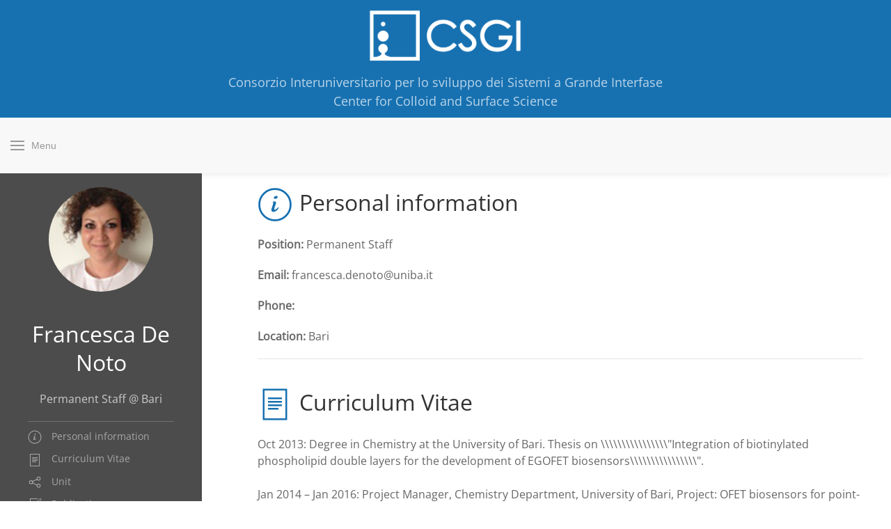

--- FILE ---
content_type: text/html; charset=UTF-8
request_url: https://www.csgi.unifi.it/person.php?p=312
body_size: 16622
content:
<!DOCTYPE html>
<html lang="it">
<head>
	<!-- Start cookieyes banner --> 
	<script id="cookieyes" type="text/javascript" src="https://cdn-cookieyes.com/client_data/76854515124da53e98605bf3/script.js"></script>
	<!-- End cookieyes banner -->
	<meta charset="utf-8">
	<meta name="description" content="CSGI - Consorzio Interuniversitario per lo sviluppo dei Sistemi a Grande Interfase">
	<meta name="author" content="Fabio Nicoli">
	<meta name="viewport" content="width=device-width, initial-scale=1">
	<title>CSGI - Center for Colloid and Surface Science</title>
	<link rel="stylesheet" href="/css/uikit.min.css" />
<link rel="stylesheet" href="/css/csgi.css" />
	<!--<link href="https://fonts.googleapis.com/css?family=Open+Sans:400,400i,700,700i" rel="stylesheet">-->	<script src="/js/jquery.js"></script>
<script src="/js/uikit.min.js"></script>
<script src="/js/uikit-icons.min.js"></script>
</head>
<body>
<div class="uk-box-shadow-small uk-grid-collapse " uk-grid>
	<div class="uk-width-1-1 colored_background">
		<div class="uk-grid-collapse" uk-grid>
			<div class="uk-width-1-1 uk-text-center">
				<a  href="/index.php"><img src="/img/csgi_inline_bianco.png" width="243" height="85" alt=""/></a>
			</div>
			<div class="uk-width-1-1 uk-light header_text uk-text-center uk-margin-small-bottom uk-visible@m">
				Consorzio Interuniversitario per lo sviluppo dei Sistemi a Grande Interfase<br/>
				Center for Colloid and Surface Science
			</div>
		</div>
	</div>
</div>
<div class="uk-box-shadow-small uk-grid-collapse" style=" z-index:999;" uk-grid uk-sticky="animation: uk-animation-slide-top">
	<div class="uk-width-1-1 white_back uk-align-center" style="height:50px;">
		<nav class="uk-navbar-container fn-visiblecsgi" uk-navbar="offset: 10">
			<a class="uk-navbar-item uk-logo" href="/index.php">
				<img id="logo_piccolo" class="uk-hidden uk-align-center uk-margin-remove-bottom uk-responsive-height uk-animation-fade" src="/img/logo2.png" alt="logo" style="max-width: 180px;" />
			</a>
			<div class="uk-navbar-center">
				<ul class="uk-navbar-nav">
				<li class=" "><a href="/index.php">Home</a></li>
<li class="fn-visiblecsgi ">
	<a href="#">About</a>
	<div class="uk-navbar-dropdown">
		<ul class="uk-nav uk-navbar-dropdown-nav">
			<li class=""><a href="/at_a_glance.php">At a glance</a></li>
			<li class=""><a href="/units.php">Units</a></li>
			<li class=" uk-active "><a href="/people.php">People</a></li>
			<li class=""><a href="/instrumentation.php">Instruments</a></li>
			<li class=""><a href="/gender_equality_plan.php">Gender Equality Plan</a></li>
		</ul>
	</div>
</li>
<li class="fn-visiblecsgi ">
	<a href="#">Activities</a>
	<div class="uk-navbar-dropdown">
		<ul class="uk-nav uk-navbar-dropdown-nav">
			<li class=""><a href="/research.php">Research fields</a></li>
			<li class=""><a href="/education_training.php">Education & Training</a></li>
			<li class=""><a href="/innovation.php">Innovation</a></li>
			<li class=""><a href="/reports.php">Reports</a></li>
		</ul>
	</div>
</li>

<li class="uk-parent fn-hiddencsgi ">
	<a class="" href="#">About</a>
	<ul class="uk-nav-sub">
		<li class=""><a href="/at_a_glance.php">At a glance</a></li>
		<li class=""><a href="/units.php">Units</a></li>
		<li class=" uk-active "><a href="/people.php">People</a></li>
		<li class=""><a href="/instrumentation.php">Instruments</a></li>
		<li class=""><a href="/gender_equality_plan.php">Gender Equality Plan</a></li>
	</ul>
</li>

<li class="uk-parent fn-hiddencsgi ">
	<a class="" href="#">Activities</a>
	<ul class="uk-nav-sub">
		<li class=""><a href="/research.php">Research fields</a></li>
		<li class=""><a href="/education_training.php">Education & Training</a></li>
		<li class=""><a href="/innovation.php">Innovation</a></li>
		<li class=""><a href="/reports.php">Reports</a></li>
	</ul>
</li>



<li class=""><a href="/publications.php">Publications</a></li>

<li class=""><a href="/projects.php">Projects</a></li>

<li class=""><a href="/work_with_us.php"><span class="uk-text-nowrap">Work with us</span></a></li>

<li class=""><a href="/for_industries.php"><span class="uk-text-nowrap">For Industries</span></a></li>

<li class=""><a href="/news.php">News & Events</a></li>

<li class=""><a href="/trasparenza.php">Trasparenza</a></li>

<li><a href="#footer" uk-scroll>Contacts</a></li>

<li class=""><a href="/admin/login.php"><span uk-icon="lock"></span></a></li>

<li><a href="https://www.facebook.com/CSGI-Research-Center-for-Colloids-and-Nanoscience-1624727744413043/" target="_blank"><span uk-icon="icon: facebook"></span></a></li>
				</ul>
			</div>
		</nav>
		<nav class="uk-navbar-container fn-hiddencsgi" uk-navbar>
			<div class="uk-navbar-left">
				<a class="uk-navbar-toggle" uk-toggle="target: #offcanvas-nav-primary">
					<span uk-navbar-toggle-icon></span> <span class="uk-margin-small-left">Menu</span>
				</a>
			</div>
		</nav>
	</div>
</div>
<div class="fn-hiddencsgi" id="offcanvas-nav-primary" uk-offcanvas="overlay: true">
	<div class="uk-offcanvas-bar uk-flex uk-flex-column">
		<ul class="uk-nav uk-nav-primary uk-nav-center uk-margin-auto-vertical">
				<li class=" "><a href="/index.php">Home</a></li>
<li class="fn-visiblecsgi ">
	<a href="#">About</a>
	<div class="uk-navbar-dropdown">
		<ul class="uk-nav uk-navbar-dropdown-nav">
			<li class=""><a href="/at_a_glance.php">At a glance</a></li>
			<li class=""><a href="/units.php">Units</a></li>
			<li class=" uk-active "><a href="/people.php">People</a></li>
			<li class=""><a href="/instrumentation.php">Instruments</a></li>
			<li class=""><a href="/gender_equality_plan.php">Gender Equality Plan</a></li>
		</ul>
	</div>
</li>
<li class="fn-visiblecsgi ">
	<a href="#">Activities</a>
	<div class="uk-navbar-dropdown">
		<ul class="uk-nav uk-navbar-dropdown-nav">
			<li class=""><a href="/research.php">Research fields</a></li>
			<li class=""><a href="/education_training.php">Education & Training</a></li>
			<li class=""><a href="/innovation.php">Innovation</a></li>
			<li class=""><a href="/reports.php">Reports</a></li>
		</ul>
	</div>
</li>

<li class="uk-parent fn-hiddencsgi ">
	<a class="" href="#">About</a>
	<ul class="uk-nav-sub">
		<li class=""><a href="/at_a_glance.php">At a glance</a></li>
		<li class=""><a href="/units.php">Units</a></li>
		<li class=" uk-active "><a href="/people.php">People</a></li>
		<li class=""><a href="/instrumentation.php">Instruments</a></li>
		<li class=""><a href="/gender_equality_plan.php">Gender Equality Plan</a></li>
	</ul>
</li>

<li class="uk-parent fn-hiddencsgi ">
	<a class="" href="#">Activities</a>
	<ul class="uk-nav-sub">
		<li class=""><a href="/research.php">Research fields</a></li>
		<li class=""><a href="/education_training.php">Education & Training</a></li>
		<li class=""><a href="/innovation.php">Innovation</a></li>
		<li class=""><a href="/reports.php">Reports</a></li>
	</ul>
</li>



<li class=""><a href="/publications.php">Publications</a></li>

<li class=""><a href="/projects.php">Projects</a></li>

<li class=""><a href="/work_with_us.php"><span class="uk-text-nowrap">Work with us</span></a></li>

<li class=""><a href="/for_industries.php"><span class="uk-text-nowrap">For Industries</span></a></li>

<li class=""><a href="/news.php">News & Events</a></li>

<li class=""><a href="/trasparenza.php">Trasparenza</a></li>

<li><a href="#footer" uk-scroll>Contacts</a></li>

<li class=""><a href="/admin/login.php"><span uk-icon="lock"></span></a></li>

<li><a href="https://www.facebook.com/CSGI-Research-Center-for-Colloids-and-Nanoscience-1624727744413043/" target="_blank"><span uk-icon="icon: facebook"></span></a></li>
		</ul>
	</div>
</div>	<div class="uk-grid-match" uk-grid>
	<div class="uk-width-1-4@m colored_background-sec uk-light uk-text-center uk-margin-bottom-remove">
		<div class="uk-container">
		<div style="padding-bottom:20px!important;" uk-sticky="offset: 80; bottom: true">
			<div class="uk-margin-top uk-width-1-1">
				<div class="uk-cover-container uk-border-circle uk-align-center" style="height: 150px; width: 150px;">
					<img src="img/people/denoto.png" uk-cover>
				</div>
				<!--<img class="" src="img/people/denoto.png">-->
				<h2>Francesca De Noto</h2>
				Permanent Staff @ Bari			</div>
			<ul class="uk-nav-default uk-nav-parent-icon uk-text-left uk-width-1-1 uk-margin-top uk-margin-bottom" uk-nav>
				<li class="uk-nav-divider"></li>
				<!--<li class="uk-nav-header">Research</li>-->
				<li><a href="#pi" uk-scroll="offset: 90;"><span class="uk-margin-small-right" uk-icon="icon: info"></span> Personal information</a></li>
								<li class=" uk-hidden "><a href="#fields" uk-scroll="offset: 90;"><span class="uk-margin-small-right" uk-icon="icon: list"></span> Fields of Interest and Expertise</a></li>
				<li class=" uk-hidden "><a href="#teaching" uk-scroll="offset: 90;"><span class="uk-margin-small-right" uk-icon="icon: pencil"></span> Teaching</a></li>
				<li class=""><a href="#cv" uk-scroll="offset: 90;"><span class="uk-margin-small-right" uk-icon="icon: file-text"></span> Curriculum Vitae</a></li>
								<li><a href="#teams" uk-scroll="offset: 90;"><span class="uk-margin-small-right" uk-icon="icon: social"></span> Unit</a></li>
								<li><a href="#publications" uk-scroll="offset: 90;"><span class="uk-margin-small-right" uk-icon="icon: file-edit"></span> Publications</a></li>
								<li class="uk-nav-divider"></li>
			</ul>
		</div>
		</div>
	</div>
	<div class="uk-width-expand">
		<div class="uk-container uk-margin-top uk-margin-bottom">
			<div uk-grid>
				<div class="uk-width-expand">
					<div class="uk-width-1-1">
						<h2 id="pi" ><span class="uk-margin-small-right colored" uk-icon="icon: info; ratio: 2.5"></span>Personal information</h2>
						<p><strong>Position:</strong> Permanent Staff</p>
						<p><strong>Email:</strong> francesca.denoto@uniba.it</p>
						<p><strong>Phone:</strong> </p>
						<p><strong>Location:</strong> Bari</p>
						<hr>
					</div>
					<h2 id="cv" ><span class="uk-margin-small-right colored" uk-icon="icon: file-text; ratio: 2.5"></span>Curriculum Vitae</h2>

<p><span style="\&quot;\\&quot;\\\\&quot;\\\\\\\\&quot;\\\\\\\\\\\\\\\\&quot;text-decoration:\\\\\\\\&quot;\\\\&quot;\\&quot;\&quot;" underline="\&quot;\\&quot;\\\\&quot;\\\\\\\\&quot;\\\\\\\\&quot;\\\\&quot;\\&quot;\&quot;">Oct 2013</span>: Degree in Chemistry at the University of Bari. Thesis on \\\\\\\\\\\\\\\\&quot;Integration of biotinylated phospholipid double layers for the development of EGOFET biosensors\\\\\\\\\\\\\\\\&quot;.<br />
<br />
<span style="\&quot;\\&quot;\\\\&quot;\\\\\\\\&quot;\\\\\\\\\\\\\\\\&quot;text-decoration:\\\\\\\\&quot;\\\\&quot;\\&quot;\&quot;" underline="\&quot;\\&quot;\\\\&quot;\\\\\\\\&quot;\\\\\\\\&quot;\\\\&quot;\\&quot;\&quot;">Jan 2014 &ndash; Jan 2016</span>: Project Manager, Chemistry Department, University of Bari, Project: OFET biosensors for point-of-care applications &ndash; &ldquo;sense-of-care&rdquo; &ndash; PITN &ndash; 2012 &ndash; GA - 316845.<br />
<br />
<span style="\&quot;\\&quot;\\\\&quot;\\\\\\\\&quot;\\\\\\\\\\\\\\\\&quot;text-decoration:\\\\\\\\&quot;\\\\&quot;\\&quot;\&quot;" underline="\&quot;\\&quot;\\\\&quot;\\\\\\\\&quot;\\\\\\\\&quot;\\\\&quot;\\&quot;\&quot;">Apr 2016 &ndash; Oct 2016</span>: Project Manager, Chemistry Department, University of Bari, Project: Project: Organic Bioelectronics &ndash; &ldquo;OrgBIO&rdquo; &ndash; PITN &ndash; 2013 &ndash; GA &ndash; 607896.<br />
<br />
<span style="\&quot;\\&quot;\\\\&quot;\\\\\\\\&quot;\\\\\\\\\\\\\\\\&quot;text-decoration:\\\\\\\\&quot;\\\\&quot;\\&quot;\&quot;" underline="\&quot;\\&quot;\\\\&quot;\\\\\\\\&quot;\\\\\\\\&quot;\\\\&quot;\\&quot;\&quot;">Jan 2017 &ndash; Apr 2017</span>: Project Manager, Chemistry Department, University of Bari, Project: Project: Organic Bioelectronics &ndash; &ldquo;OrgBIO&rdquo; &ndash; PITN &ndash; 2013 &ndash; GA &ndash; 607896.<br />
<br />
<span style="\&quot;\\&quot;\\\\&quot;\\\\\\\\&quot;\\\\\\\\\\\\\\\\&quot;text-decoration:\\\\\\\\&quot;\\\\&quot;\\&quot;\&quot;" underline="\&quot;\\&quot;\\\\&quot;\\\\\\\\&quot;\\\\\\\\&quot;\\\\&quot;\\&quot;\&quot;">Jul 2017 &ndash; Apr 2018</span>: Project Manager, Chemistry Department, University of Bari, Project: Project: Organic Bioelectronics &ndash; &ldquo;OrgBIO&rdquo; &ndash; PITN &ndash; 2013 &ndash; GA &ndash; 607896.<br />
<br />
<span style="\&quot;\\&quot;\\\\&quot;\\\\\\\\&quot;\\\\\\\\\\\\\\\\&quot;text-decoration:\\\\\\\\&quot;\\\\&quot;\\&quot;\&quot;" underline="\&quot;\\&quot;\\\\&quot;\\\\\\\\&quot;\\\\\\\\&quot;\\\\&quot;\\&quot;\&quot;">Jun 2018 &ndash; present</span>: Project Manager, Chemistry Department, University of Bari, Analytical Chemistry group, advisor Prof. Luisa Torsi.</p>
					<h2 id="teams" ><span class="uk-margin-small-right colored" uk-icon="icon: social; ratio: 2.5"></span>Unit</h2>
					<ul>
											<li>
							<a class="a_csgi" href="/team.php?t=9">Bari</a>
						</li>
										</ul>
									</div>
			</div>
		</div>
	</div>
	
	</div>
<div id="footer" class=" uk-grid-small colored_background uk-light" style="margin-top:70px !important;" uk-grid>
	<div class="uk-width-1-3@m">
<div class="uk-card uk-card-body">
<h4 class="uk-card-title">CSGI Headquarter</h4>

<p class="uk-text-bold">Consorzio interuniversitario per lo sviluppo dei Sistemi a Grande Interfase</p>

<p class="uk-text-bold">Department of Chemistry, University of Florence - Via della Lastruccia 3 50019 - Sesto Fiorentino (FI)</p>

<p>Fiscal code/VAT ID: 04519240487</p>

<p>PEC : <a class="uk-button uk-button-text uk-text-lowercase" href="mailto:consorzio_csgi@pec.it">consorzio_csgi@pec.it</a></p>
</div>
</div>

<div class="uk-width-1-3@m">
<div class="uk-card  uk-card-body">
<h4 class="uk-card-title">Secretariat of CSGI</h4>

<p><span class="uk-text-bold">Filippo Baldereschi</span><br />
<a class="uk-button uk-button-text uk-text-lowercase" href="mailto:baldereschi@csgi.unifi.it">baldereschi@csgi.unifi.it</a><br />
055-4573035</p>

<p><span class="uk-text-bold">Emanuela Grassi</span><br />
<a class="uk-button uk-button-text uk-text-lowercase" href="mailto:emanuela@csgi.unifi.it">emanuela@csgi.unifi.it</a><br />
055-4573147</p>

<p><span class="uk-text-bold">Irene Trapani</span><br />
<a class="uk-button uk-button-text uk-text-lowercase" href="mailto:tegliai@csgi.unifi.it">trapani@csgi.unifi.it</a><br />
055-4573036</p>

<p><span class="uk-text-bold">Manola Trastulli</span><br />
<a class="uk-button uk-button-text uk-text-lowercase" href="mailto:manola@csgi.unifi.it">manola@csgi.unifi.it</a><br />
055-4573034</p>

</div>
</div>

<div class="uk-width-1-3@m">
<div class="uk-card  uk-card-body">
<h4 class="uk-card-title">Webmasters</h4>

<p><span class="uk-text-bold">Michele Baglioni</span><br />
<a class="uk-button uk-button-text uk-text-lowercase" href="mailto:webmaster@csgi.unifi.it">webmaster@csgi.unifi.it</a><br />
055-4573026</p>

<p><span class="uk-text-bold">Giovanna Poggi </span><br />
<a class="uk-button uk-button-text uk-text-lowercase" href="mailto:webmaster@csgi.unifi.it">webmaster@csgi.unifi.it</a><br />
055-4573031</p>

<p><span class="uk-text-bold">Fabio Nicoli (Website designer)</span><br />
<a class="uk-button uk-button-text uk-text-lowercase" href="mailto:nicolifabio71@gmail.com">nicolifabio71@gmail.com</a></p>
</div>
</div>

<div class="uk-width-1-1 uk-text-center uk-text-small uk-margin-bottom uk-width-1-1 ">
<hr />Copyright &copy; CSGI 2020 - Credits - <a href="/cookie_policy.php">Cookie Policy</a> - <a href="/privacy.php">Privacy</a> - Consorzio interuniversitario per lo sviluppo dei Sistemi a Grande Interfase, via della Lastruccia 3, 50019, Sesto Fiorentino, Italy</div>
</div>
</body>
</html>
<script>
	var az_hash = window.location.hash;
	if (az_hash.length > 0) {
		window.location.hash = az_hash.replace('#', '');
	}
	document.addEventListener('DOMContentLoaded', function() {
		var util = UIkit.util;
		var $scrollPadded = UIkit.scroll({ offset: 100 });
		if (az_hash.length > 0) {
			var az_link = util.$(az_hash);
			$scrollPadded.scrollTo(az_link);
			window.location.hash = az_hash;
			az_hash = "";
		}
	}, false);
	window.onscroll = function() {
	if (document.body.scrollTop > 125|| document.documentElement.scrollTop > 125){
	var logo = document.getElementById("logo_piccolo");
		logo.classList.remove("uk-hidden");
	}
	else if (document.body.scrollTop < 125|| document.documentElement.scrollTop < 125){
	var logo = document.getElementById("logo_piccolo");
		logo.className+=" uk-hidden ";
	}
};

</script>

--- FILE ---
content_type: text/css
request_url: https://www.csgi.unifi.it/css/csgi.css
body_size: 39558
content:
@charset "UTF-8";
/* CSS Document
colore princ 1771b1 23.113.177
colore sec 4c4c4c */
/* Personal and smaller */
@media (max-width: 1500px) {
  .fn-visiblecsgi {
    display: none !important;
  }
}
/* Personal and bigger */
@media (min-width: 1500px) {
  .fn-hiddencsgi {
    display: none !important;
  }
}
@font-face {
    font-family: 'Open Sans';
    src: url("../fonts/Open_Sans/static/OpenSans/OpenSans-Regular.ttf") format("truetype");
  font-weight: normal;
  font-style: normal;
}
html, h1, h2, h3, h4, h5, p {
	font-family: 'Open Sans', sans-serif;
}
i.locazioni:hover{
	color: #043F68;
}
.locazioni{
	font-size: 30px;
	color: #fff;
}
.locazioni.disabled{
	font-size: 30px;
	color: #4B5D68;
}
i.locazioni.disabled:hover{
	color: #4B5D68;
}
.uk-overlay-csgi {
  background: rgba(23, 113, 177, 0.6);
}
.red {
	color: #F1070B;
}
.green {
	color: #2EB711;
}
a.no_deco {
	font-size: 24px;
	font-weight: 500;
	color: white;
	text-decoration: none!important;
}
a.no_deco_solo {
	text-decoration: none!important;
}
.mano {
	cursor: pointer;
}
.a_csgi{
	color: #666666!important;
}
.a_csgi:hover, a.a_csgi:active{
	text-decoration: none;
	color: #2E2D2D!important;
}
.fake_h3{
	font-size: 24px;
	color: #1771b1;
}
.colored {
	color:#1771b1;
}
.colored-sec {
	color:#4c4c4c;
}
.border_secondary {
	border: 1px solid #4c4c4c;
}
.white {
	color:#fff !important;
}
.white_back {
	background-color:white;
}
.grey_back {
	background-color:#F8F8F8;
}
.colored_background-sec {
	background-color:#4c4c4c;
}
.colored_background {
	background-color:#1771b1;
}
ul.uk-navbar-nav > li a{
		font-size: 12px!important;

}
ul.uk-navbar-nav > li{
	border-bottom: transparent solid 5px;
	margin-bottom: 5px;
}
ul.uk-navbar-nav > li.uk-active {
	border-bottom: #1771b1 solid 5px;
	margin-bottom: 5px;
}
ul.uk-navbar-nav > li:hover {
	border-bottom: #1771b1 solid 5px;
	margin-bottom: 5px;
}
ul.uk-navbar-dropdown-nav > li.uk-active {
	border-bottom: transparent solid 0px;
	margin-bottom: 0px;
}
ul.uk-navbar-dropdown-nav > li:hover {
	border-bottom: transparent solid 0px;
	margin-bottom: 0px;
}
ul.uk-nav-sub > li.uk-active {
	margin-bottom: 0px;
}
ul.uk-nav-sub > li:hover {
	margin-bottom: 0px;
}
.uk-overlay-colored{
	background: rgba(23, 113, 177, 0.8) !important;
}
.padding {
padding: 15px;
}
a.fn-link > h3.uk-card-title:hover{
	text-decoration:none;
}
em {
	color: #000 !important;
}
a.small_link {
	color:#000;
}
a.small_link:hover {
	color:#1771b1;
	text-decoration:none;
}
a.job_link {
	font-size: 18px;
	color:#000;
}
a.job_link:hover {
	color:#1771b1;
	text-decoration:none;
}
.person {
	width: 100px!important;
	height: 100px!important;
}
#totop {
	width: 50px;
	height: 50px;
	background-color: #F8F8F8;
	text-align: center;
	position: fixed;
	top: 185px;
	right: 10px;
	z-index: 999;
}
@media (max-width: 639px) {
	#totop{
		top: 200px;
	}
}
.marker {
	width: 5px!important;
	height: 5px!important;
}
.uk-marker {
  border: thin solid #000 !important;
}
.header_text{
	font-size: 18px;
}
@media (max-width: 960px) {
	.header_text{
		font-size: 14px;
	}
}
@media (max-width: 550px) {
	.header_text{
		font-size: 12px;
	}
}
.icona_tonda{
	width: 50px;
	height: 50px;
	background-color:#1771b1;
	font-size: 35px;
	color: white;
}
a.trasp_parent_link{
	font-size: 18px!important;
	color:#000!important;
}
a.trasp_parent_link:hover{
	color:#1771b1!important;
	text-decoration:none!important;
}



/*icone aggiuntive*/
@font-face {
  font-family: 'FontAwesome';
  src: url("../fonts/fontawesome-webfont.woff2") format('woff2'), url("../fonts/fontawesome-webfont.woff") format("woff"), url("../fonts/fontawesome-webfont.ttf") format("truetype");
  font-weight: normal;
  font-style: normal;
}
/*
 * 1. Allow margin
 * 2. Prevent inherit font style
 * 4. Correct line-height
 * 5. Better font rendering
 * 6. Remove `text-decoration` for anchors
 */
[class*='uk-icon-2-'] {
  font-family: FontAwesome;
  /* 1 */
  display: inline-block;
  /* 2 */
  font-weight: normal;
  font-style: normal;
  /* 4 */
  line-height: 1;
  /* 5 */
  -webkit-font-smoothing: antialiased;
  -moz-osx-font-smoothing: grayscale;
}
/* 6 */
[class*='uk-icon-2-'],
[class*='uk-icon-2-']:hover,
[class*='uk-icon-2-']:focus {
  text-decoration: none;
}
/* Icon mapping
 ========================================================================== */
.uk-icon-2-glass:before {
  content: "\f000";
}
.uk-icon-2-music:before {
  content: "\f001";
}
.uk-icon-2-search:before {
  content: "\f002";
}
.uk-icon-2-envelope-o:before {
  content: "\f003";
}
.uk-icon-2-heart:before {
  content: "\f004";
}
.uk-icon-2-star:before {
  content: "\f005";
}
.uk-icon-2-star-o:before {
  content: "\f006";
}
.uk-icon-2-user:before {
  content: "\f007";
}
.uk-icon-2-film:before {
  content: "\f008";
}
.uk-icon-2-th-large:before {
  content: "\f009";
}
.uk-icon-2-th:before {
  content: "\f00a";
}
.uk-icon-2-th-list:before {
  content: "\f00b";
}
.uk-icon-2-check:before {
  content: "\f00c";
}
.uk-icon-2-remove:before,
.uk-icon-2-close:before,
.uk-icon-2-times:before {
  content: "\f00d";
}
.uk-icon-2-search-plus:before {
  content: "\f00e";
}
.uk-icon-2-search-minus:before {
  content: "\f010";
}
.uk-icon-2-power-off:before {
  content: "\f011";
}
.uk-icon-2-signal:before {
  content: "\f012";
}
.uk-icon-2-gear:before,
.uk-icon-2-cog:before {
  content: "\f013";
}
.uk-icon-2-trash-o:before {
  content: "\f014";
}
.uk-icon-2-home:before {
  content: "\f015";
}
.uk-icon-2-file-o:before {
  content: "\f016";
}
.uk-icon-2-clock-o:before {
  content: "\f017";
}
.uk-icon-2-road:before {
  content: "\f018";
}
.uk-icon-2-download:before {
  content: "\f019";
}
.uk-icon-2-arrow-circle-o-down:before {
  content: "\f01a";
}
.uk-icon-2-arrow-circle-o-up:before {
  content: "\f01b";
}
.uk-icon-2-inbox:before {
  content: "\f01c";
}
.uk-icon-2-play-circle-o:before {
  content: "\f01d";
}
.uk-icon-2-rotate-right:before,
.uk-icon-2-repeat:before {
  content: "\f01e";
}
.uk-icon-2-refresh:before {
  content: "\f021";
}
.uk-icon-2-list-alt:before {
  content: "\f022";
}
.uk-icon-2-lock:before {
  content: "\f023";
}
.uk-icon-2-flag:before {
  content: "\f024";
}
.uk-icon-2-headphones:before {
  content: "\f025";
}
.uk-icon-2-volume-off:before {
  content: "\f026";
}
.uk-icon-2-volume-down:before {
  content: "\f027";
}
.uk-icon-2-volume-up:before {
  content: "\f028";
}
.uk-icon-2-qrcode:before {
  content: "\f029";
}
.uk-icon-2-barcode:before {
  content: "\f02a";
}
.uk-icon-2-tag:before {
  content: "\f02b";
}
.uk-icon-2-tags:before {
  content: "\f02c";
}
.uk-icon-2-book:before {
  content: "\f02d";
}
.uk-icon-2-bookmark:before {
  content: "\f02e";
}
.uk-icon-2-print:before {
  content: "\f02f";
}
.uk-icon-2-camera:before {
  content: "\f030";
}
.uk-icon-2-font:before {
  content: "\f031";
}
.uk-icon-2-bold:before {
  content: "\f032";
}
.uk-icon-2-italic:before {
  content: "\f033";
}
.uk-icon-2-text-height:before {
  content: "\f034";
}
.uk-icon-2-text-width:before {
  content: "\f035";
}
.uk-icon-2-align-left:before {
  content: "\f036";
}
.uk-icon-2-align-center:before {
  content: "\f037";
}
.uk-icon-2-align-right:before {
  content: "\f038";
}
.uk-icon-2-align-justify:before {
  content: "\f039";
}
.uk-icon-2-list:before {
  content: "\f03a";
}
.uk-icon-2-dedent:before,
.uk-icon-2-outdent:before {
  content: "\f03b";
}
.uk-icon-2-indent:before {
  content: "\f03c";
}
.uk-icon-2-video-camera:before {
  content: "\f03d";
}
.uk-icon-2-photo:before,
.uk-icon-2-image:before,
.uk-icon-2-picture-o:before {
  content: "\f03e";
}
.uk-icon-2-pencil:before {
  content: "\f040";
}
.uk-icon-2-map-marker:before {
  content: "\f041";
}
.uk-icon-2-adjust:before {
  content: "\f042";
}
.uk-icon-2-tint:before {
  content: "\f043";
}
.uk-icon-2-edit:before,
.uk-icon-2-pencil-square-o:before {
  content: "\f044";
}
.uk-icon-2-share-square-o:before {
  content: "\f045";
}
.uk-icon-2-check-square-o:before {
  content: "\f046";
}
.uk-icon-2-arrows:before {
  content: "\f047";
}
.uk-icon-2-step-backward:before {
  content: "\f048";
}
.uk-icon-2-fast-backward:before {
  content: "\f049";
}
.uk-icon-2-backward:before {
  content: "\f04a";
}
.uk-icon-2-play:before {
  content: "\f04b";
}
.uk-icon-2-pause:before {
  content: "\f04c";
}
.uk-icon-2-stop:before {
  content: "\f04d";
}
.uk-icon-2-forward:before {
  content: "\f04e";
}
.uk-icon-2-fast-forward:before {
  content: "\f050";
}
.uk-icon-2-step-forward:before {
  content: "\f051";
}
.uk-icon-2-eject:before {
  content: "\f052";
}
.uk-icon-2-chevron-left:before {
  content: "\f053";
}
.uk-icon-2-chevron-right:before {
  content: "\f054";
}
.uk-icon-2-plus-circle:before {
  content: "\f055";
}
.uk-icon-2-minus-circle:before {
  content: "\f056";
}
.uk-icon-2-times-circle:before {
  content: "\f057";
}
.uk-icon-2-check-circle:before {
  content: "\f058";
}
.uk-icon-2-question-circle:before {
  content: "\f059";
}
.uk-icon-2-info-circle:before {
  content: "\f05a";
}
.uk-icon-2-crosshairs:before {
  content: "\f05b";
}
.uk-icon-2-times-circle-o:before {
  content: "\f05c";
}
.uk-icon-2-check-circle-o:before {
  content: "\f05d";
}
.uk-icon-2-ban:before {
  content: "\f05e";
}
.uk-icon-2-arrow-left:before {
  content: "\f060";
}
.uk-icon-2-arrow-right:before {
  content: "\f061";
}
.uk-icon-2-arrow-up:before {
  content: "\f062";
}
.uk-icon-2-arrow-down:before {
  content: "\f063";
}
.uk-icon-2-mail-forward:before,
.uk-icon-2-share:before {
  content: "\f064";
}
.uk-icon-2-expand:before {
  content: "\f065";
}
.uk-icon-2-compress:before {
  content: "\f066";
}
.uk-icon-2-plus:before {
  content: "\f067";
}
.uk-icon-2-minus:before {
  content: "\f068";
}
.uk-icon-2-asterisk:before {
  content: "\f069";
}
.uk-icon-2-exclamation-circle:before {
  content: "\f06a";
}
.uk-icon-2-gift:before {
  content: "\f06b";
}
.uk-icon-2-leaf:before {
  content: "\f06c";
}
.uk-icon-2-fire:before {
  content: "\f06d";
}
.uk-icon-2-eye:before {
  content: "\f06e";
}
.uk-icon-2-eye-slash:before {
  content: "\f070";
}
.uk-icon-2-warning:before,
.uk-icon-2-exclamation-triangle:before {
  content: "\f071";
}
.uk-icon-2-plane:before {
  content: "\f072";
}
.uk-icon-2-calendar:before {
  content: "\f073";
}
.uk-icon-2-random:before {
  content: "\f074";
}
.uk-icon-2-comment:before {
  content: "\f075";
}
.uk-icon-2-magnet:before {
  content: "\f076";
}
.uk-icon-2-chevron-up:before {
  content: "\f077";
}
.uk-icon-2-chevron-down:before {
  content: "\f078";
}
.uk-icon-2-retweet:before {
  content: "\f079";
}
.uk-icon-2-shopping-cart:before {
  content: "\f07a";
}
.uk-icon-2-folder:before {
  content: "\f07b";
}
.uk-icon-2-folder-open:before {
  content: "\f07c";
}
.uk-icon-2-arrows-v:before {
  content: "\f07d";
}
.uk-icon-2-arrows-h:before {
  content: "\f07e";
}
.uk-icon-2-bar-chart-o:before,
.uk-icon-2-bar-chart:before {
  content: "\f080";
}
.uk-icon-2-twitter-square:before {
  content: "\f081";
}
.uk-icon-2-facebook-square:before {
  content: "\f082";
}
.uk-icon-2-camera-retro:before {
  content: "\f083";
}
.uk-icon-2-key:before {
  content: "\f084";
}
.uk-icon-2-gears:before,
.uk-icon-2-cogs:before {
  content: "\f085";
}
.uk-icon-2-comments:before {
  content: "\f086";
}
.uk-icon-2-thumbs-o-up:before {
  content: "\f087";
}
.uk-icon-2-thumbs-o-down:before {
  content: "\f088";
}
.uk-icon-2-star-half:before {
  content: "\f089";
}
.uk-icon-2-heart-o:before {
  content: "\f08a";
}
.uk-icon-2-sign-out:before {
  content: "\f08b";
}
.uk-icon-2-linkedin-square:before {
  content: "\f08c";
}
.uk-icon-2-thumb-tack:before {
  content: "\f08d";
}
.uk-icon-2-external-link:before {
  content: "\f08e";
}
.uk-icon-2-sign-in:before {
  content: "\f090";
}
.uk-icon-2-trophy:before {
  content: "\f091";
}
.uk-icon-2-github-square:before {
  content: "\f092";
}
.uk-icon-2-upload:before {
  content: "\f093";
}
.uk-icon-2-lemon-o:before {
  content: "\f094";
}
.uk-icon-2-phone:before {
  content: "\f095";
}
.uk-icon-2-square-o:before {
  content: "\f096";
}
.uk-icon-2-bookmark-o:before {
  content: "\f097";
}
.uk-icon-2-phone-square:before {
  content: "\f098";
}
.uk-icon-2-twitter:before {
  content: "\f099";
}
.uk-icon-2-facebook-f:before,
.uk-icon-2-facebook:before {
  content: "\f09a";
}
.uk-icon-2-github:before {
  content: "\f09b";
}
.uk-icon-2-unlock:before {
  content: "\f09c";
}
.uk-icon-2-credit-card:before {
  content: "\f09d";
}
.uk-icon-2-rss:before {
  content: "\f09e";
}
.uk-icon-2-hdd-o:before {
  content: "\f0a0";
}
.uk-icon-2-bullhorn:before {
  content: "\f0a1";
}
.uk-icon-2-bell:before {
  content: "\f0f3";
}
.uk-icon-2-certificate:before {
  content: "\f0a3";
}
.uk-icon-2-hand-o-right:before {
  content: "\f0a4";
}
.uk-icon-2-hand-o-left:before {
  content: "\f0a5";
}
.uk-icon-2-hand-o-up:before {
  content: "\f0a6";
}
.uk-icon-2-hand-o-down:before {
  content: "\f0a7";
}
.uk-icon-2-arrow-circle-left:before {
  content: "\f0a8";
}
.uk-icon-2-arrow-circle-right:before {
  content: "\f0a9";
}
.uk-icon-2-arrow-circle-up:before {
  content: "\f0aa";
}
.uk-icon-2-arrow-circle-down:before {
  content: "\f0ab";
}
.uk-icon-2-globe:before {
  content: "\f0ac";
}
.uk-icon-2-wrench:before {
  content: "\f0ad";
}
.uk-icon-2-tasks:before {
  content: "\f0ae";
}
.uk-icon-2-filter:before {
  content: "\f0b0";
}
.uk-icon-2-briefcase:before {
  content: "\f0b1";
}
.uk-icon-2-arrows-alt:before {
  content: "\f0b2";
}
.uk-icon-2-group:before,
.uk-icon-2-users:before {
  content: "\f0c0";
}
.uk-icon-2-chain:before,
.uk-icon-2-link:before {
  content: "\f0c1";
}
.uk-icon-2-cloud:before {
  content: "\f0c2";
}
.uk-icon-2-flask:before {
  content: "\f0c3";
}
.uk-icon-2-cut:before,
.uk-icon-2-scissors:before {
  content: "\f0c4";
}
.uk-icon-2-copy:before,
.uk-icon-2-files-o:before {
  content: "\f0c5";
}
.uk-icon-2-paperclip:before {
  content: "\f0c6";
}
.uk-icon-2-save:before,
.uk-icon-2-floppy-o:before {
  content: "\f0c7";
}
.uk-icon-2-square:before {
  content: "\f0c8";
}
.uk-icon-2-navicon:before,
.uk-icon-2-reorder:before,
.uk-icon-2-bars:before {
  content: "\f0c9";
}
.uk-icon-2-list-ul:before {
  content: "\f0ca";
}
.uk-icon-2-list-ol:before {
  content: "\f0cb";
}
.uk-icon-2-strikethrough:before {
  content: "\f0cc";
}
.uk-icon-2-underline:before {
  content: "\f0cd";
}
.uk-icon-2-table:before {
  content: "\f0ce";
}
.uk-icon-2-magic:before {
  content: "\f0d0";
}
.uk-icon-2-truck:before {
  content: "\f0d1";
}
.uk-icon-2-pinterest:before {
  content: "\f0d2";
}
.uk-icon-2-pinterest-square:before {
  content: "\f0d3";
}
.uk-icon-2-google-plus-square:before {
  content: "\f0d4";
}
.uk-icon-2-google-plus:before {
  content: "\f0d5";
}
.uk-icon-2-money:before {
  content: "\f0d6";
}
.uk-icon-2-caret-down:before {
  content: "\f0d7";
}
.uk-icon-2-caret-up:before {
  content: "\f0d8";
}
.uk-icon-2-caret-left:before {
  content: "\f0d9";
}
.uk-icon-2-caret-right:before {
  content: "\f0da";
}
.uk-icon-2-columns:before {
  content: "\f0db";
}
.uk-icon-2-unsorted:before,
.uk-icon-2-sort:before {
  content: "\f0dc";
}
.uk-icon-2-sort-down:before,
.uk-icon-2-sort-desc:before {
  content: "\f0dd";
}
.uk-icon-2-sort-up:before,
.uk-icon-2-sort-asc:before {
  content: "\f0de";
}
.uk-icon-2-envelope:before {
  content: "\f0e0";
}
.uk-icon-2-linkedin:before {
  content: "\f0e1";
}
.uk-icon-2-rotate-left:before,
.uk-icon-2-undo:before {
  content: "\f0e2";
}
.uk-icon-2-legal:before,
.uk-icon-2-gavel:before {
  content: "\f0e3";
}
.uk-icon-2-dashboard:before,
.uk-icon-2-tachometer:before {
  content: "\f0e4";
}
.uk-icon-2-comment-o:before {
  content: "\f0e5";
}
.uk-icon-2-comments-o:before {
  content: "\f0e6";
}
.uk-icon-2-flash:before,
.uk-icon-2-bolt:before {
  content: "\f0e7";
}
.uk-icon-2-sitemap:before {
  content: "\f0e8";
}
.uk-icon-2-umbrella:before {
  content: "\f0e9";
}
.uk-icon-2-paste:before,
.uk-icon-2-clipboard:before {
  content: "\f0ea";
}
.uk-icon-2-lightbulb-o:before {
  content: "\f0eb";
}
.uk-icon-2-exchange:before {
  content: "\f0ec";
}
.uk-icon-2-cloud-download:before {
  content: "\f0ed";
}
.uk-icon-2-cloud-upload:before {
  content: "\f0ee";
}
.uk-icon-2-user-md:before {
  content: "\f0f0";
}
.uk-icon-2-stethoscope:before {
  content: "\f0f1";
}
.uk-icon-2-suitcase:before {
  content: "\f0f2";
}
.uk-icon-2-bell-o:before {
  content: "\f0a2";
}
.uk-icon-2-coffee:before {
  content: "\f0f4";
}
.uk-icon-2-cutlery:before {
  content: "\f0f5";
}
.uk-icon-2-file-text-o:before {
  content: "\f0f6";
}
.uk-icon-2-building-o:before {
  content: "\f0f7";
}
.uk-icon-2-hospital-o:before {
  content: "\f0f8";
}
.uk-icon-2-ambulance:before {
  content: "\f0f9";
}
.uk-icon-2-medkit:before {
  content: "\f0fa";
}
.uk-icon-2-fighter-jet:before {
  content: "\f0fb";
}
.uk-icon-2-beer:before {
  content: "\f0fc";
}
.uk-icon-2-h-square:before {
  content: "\f0fd";
}
.uk-icon-2-plus-square:before {
  content: "\f0fe";
}
.uk-icon-2-angle-double-left:before {
  content: "\f100";
}
.uk-icon-2-angle-double-right:before {
  content: "\f101";
}
.uk-icon-2-angle-double-up:before {
  content: "\f102";
}
.uk-icon-2-angle-double-down:before {
  content: "\f103";
}
.uk-icon-2-angle-left:before {
  content: "\f104";
}
.uk-icon-2-angle-right:before {
  content: "\f105";
}
.uk-icon-2-angle-up:before {
  content: "\f106";
}
.uk-icon-2-angle-down:before {
  content: "\f107";
}
.uk-icon-2-desktop:before {
  content: "\f108";
}
.uk-icon-2-laptop:before {
  content: "\f109";
}
.uk-icon-2-tablet:before {
  content: "\f10a";
}
.uk-icon-2-mobile-phone:before,
.uk-icon-2-mobile:before {
  content: "\f10b";
}
.uk-icon-2-circle-o:before {
  content: "\f10c";
}
.uk-icon-2-quote-left:before {
  content: "\f10d";
}
.uk-icon-2-quote-right:before {
  content: "\f10e";
}
.uk-icon-2-spinner:before {
  content: "\f110";
}
.uk-icon-2-circle:before {
  content: "\f111";
}
.uk-icon-2-mail-reply:before,
.uk-icon-2-reply:before {
  content: "\f112";
}
.uk-icon-2-github-alt:before {
  content: "\f113";
}
.uk-icon-2-folder-o:before {
  content: "\f114";
}
.uk-icon-2-folder-open-o:before {
  content: "\f115";
}
.uk-icon-2-smile-o:before {
  content: "\f118";
}
.uk-icon-2-frown-o:before {
  content: "\f119";
}
.uk-icon-2-meh-o:before {
  content: "\f11a";
}
.uk-icon-2-gamepad:before {
  content: "\f11b";
}
.uk-icon-2-keyboard-o:before {
  content: "\f11c";
}
.uk-icon-2-flag-o:before {
  content: "\f11d";
}
.uk-icon-2-flag-checkered:before {
  content: "\f11e";
}
.uk-icon-2-terminal:before {
  content: "\f120";
}
.uk-icon-2-code:before {
  content: "\f121";
}
.uk-icon-2-mail-reply-all:before,
.uk-icon-2-reply-all:before {
  content: "\f122";
}
.uk-icon-2-star-half-empty:before,
.uk-icon-2-star-half-full:before,
.uk-icon-2-star-half-o:before {
  content: "\f123";
}
.uk-icon-2-location-arrow:before {
  content: "\f124";
}
.uk-icon-2-crop:before {
  content: "\f125";
}
.uk-icon-2-code-fork:before {
  content: "\f126";
}
.uk-icon-2-unlink:before,
.uk-icon-2-chain-broken:before {
  content: "\f127";
}
.uk-icon-2-question:before {
  content: "\f128";
}
.uk-icon-2-info:before {
  content: "\f129";
}
.uk-icon-2-exclamation:before {
  content: "\f12a";
}
.uk-icon-2-superscript:before {
  content: "\f12b";
}
.uk-icon-2-subscript:before {
  content: "\f12c";
}
.uk-icon-2-eraser:before {
  content: "\f12d";
}
.uk-icon-2-puzzle-piece:before {
  content: "\f12e";
}
.uk-icon-2-microphone:before {
  content: "\f130";
}
.uk-icon-2-microphone-slash:before {
  content: "\f131";
}
.uk-icon-2-shield:before {
  content: "\f132";
}
.uk-icon-2-calendar-o:before {
  content: "\f133";
}
.uk-icon-2-fire-extinguisher:before {
  content: "\f134";
}
.uk-icon-2-rocket:before {
  content: "\f135";
}
.uk-icon-2-maxcdn:before {
  content: "\f136";
}
.uk-icon-2-chevron-circle-left:before {
  content: "\f137";
}
.uk-icon-2-chevron-circle-right:before {
  content: "\f138";
}
.uk-icon-2-chevron-circle-up:before {
  content: "\f139";
}
.uk-icon-2-chevron-circle-down:before {
  content: "\f13a";
}
.uk-icon-2-html5:before {
  content: "\f13b";
}
.uk-icon-2-css3:before {
  content: "\f13c";
}
.uk-icon-2-anchor:before {
  content: "\f13d";
}
.uk-icon-2-unlock-alt:before {
  content: "\f13e";
}
.uk-icon-2-bullseye:before {
  content: "\f140";
}
.uk-icon-2-ellipsis-h:before {
  content: "\f141";
}
.uk-icon-2-ellipsis-v:before {
  content: "\f142";
}
.uk-icon-2-rss-square:before {
  content: "\f143";
}
.uk-icon-2-play-circle:before {
  content: "\f144";
}
.uk-icon-2-ticket:before {
  content: "\f145";
}
.uk-icon-2-minus-square:before {
  content: "\f146";
}
.uk-icon-2-minus-square-o:before {
  content: "\f147";
}
.uk-icon-2-level-up:before {
  content: "\f148";
}
.uk-icon-2-level-down:before {
  content: "\f149";
}
.uk-icon-2-check-square:before {
  content: "\f14a";
}
.uk-icon-2-pencil-square:before {
  content: "\f14b";
}
.uk-icon-2-external-link-square:before {
  content: "\f14c";
}
.uk-icon-2-share-square:before {
  content: "\f14d";
}
.uk-icon-2-compass:before {
  content: "\f14e";
}
.uk-icon-2-toggle-down:before,
.uk-icon-2-caret-square-o-down:before {
  content: "\f150";
}
.uk-icon-2-toggle-up:before,
.uk-icon-2-caret-square-o-up:before {
  content: "\f151";
}
.uk-icon-2-toggle-right:before,
.uk-icon-2-caret-square-o-right:before {
  content: "\f152";
}
.uk-icon-2-euro:before,
.uk-icon-2-eur:before {
  content: "\f153";
}
.uk-icon-2-gbp:before {
  content: "\f154";
}
.uk-icon-2-dollar:before,
.uk-icon-2-usd:before {
  content: "\f155";
}
.uk-icon-2-rupee:before,
.uk-icon-2-inr:before {
  content: "\f156";
}
.uk-icon-2-cny:before,
.uk-icon-2-rmb:before,
.uk-icon-2-yen:before,
.uk-icon-2-jpy:before {
  content: "\f157";
}
.uk-icon-2-ruble:before,
.uk-icon-2-rouble:before,
.uk-icon-2-rub:before {
  content: "\f158";
}
.uk-icon-2-won:before,
.uk-icon-2-krw:before {
  content: "\f159";
}
.uk-icon-2-bitcoin:before,
.uk-icon-2-btc:before {
  content: "\f15a";
}
.uk-icon-2-file:before {
  content: "\f15b";
}
.uk-icon-2-file-text:before {
  content: "\f15c";
}
.uk-icon-2-sort-alpha-asc:before {
  content: "\f15d";
}
.uk-icon-2-sort-alpha-desc:before {
  content: "\f15e";
}
.uk-icon-2-sort-amount-asc:before {
  content: "\f160";
}
.uk-icon-2-sort-amount-desc:before {
  content: "\f161";
}
.uk-icon-2-sort-numeric-asc:before {
  content: "\f162";
}
.uk-icon-2-sort-numeric-desc:before {
  content: "\f163";
}
.uk-icon-2-thumbs-up:before {
  content: "\f164";
}
.uk-icon-2-thumbs-down:before {
  content: "\f165";
}
.uk-icon-2-youtube-square:before {
  content: "\f166";
}
.uk-icon-2-youtube:before {
  content: "\f167";
}
.uk-icon-2-xing:before {
  content: "\f168";
}
.uk-icon-2-xing-square:before {
  content: "\f169";
}
.uk-icon-2-youtube-play:before {
  content: "\f16a";
}
.uk-icon-2-dropbox:before {
  content: "\f16b";
}
.uk-icon-2-stack-overflow:before {
  content: "\f16c";
}
.uk-icon-2-instagram:before {
  content: "\f16d";
}
.uk-icon-2-flickr:before {
  content: "\f16e";
}
.uk-icon-2-adn:before {
  content: "\f170";
}
.uk-icon-2-bitbucket:before {
  content: "\f171";
}
.uk-icon-2-bitbucket-square:before {
  content: "\f172";
}
.uk-icon-2-tumblr:before {
  content: "\f173";
}
.uk-icon-2-tumblr-square:before {
  content: "\f174";
}
.uk-icon-2-long-arrow-down:before {
  content: "\f175";
}
.uk-icon-2-long-arrow-up:before {
  content: "\f176";
}
.uk-icon-2-long-arrow-left:before {
  content: "\f177";
}
.uk-icon-2-long-arrow-right:before {
  content: "\f178";
}
.uk-icon-2-apple:before {
  content: "\f179";
}
.uk-icon-2-windows:before {
  content: "\f17a";
}
.uk-icon-2-android:before {
  content: "\f17b";
}
.uk-icon-2-linux:before {
  content: "\f17c";
}
.uk-icon-2-dribbble:before {
  content: "\f17d";
}
.uk-icon-2-skype:before {
  content: "\f17e";
}
.uk-icon-2-foursquare:before {
  content: "\f180";
}
.uk-icon-2-trello:before {
  content: "\f181";
}
.uk-icon-2-female:before {
  content: "\f182";
}
.uk-icon-2-male:before {
  content: "\f183";
}
.uk-icon-2-gittip:before,
.uk-icon-2-gratipay:before {
  content: "\f184";
}
.uk-icon-2-sun-o:before {
  content: "\f185";
}
.uk-icon-2-moon-o:before {
  content: "\f186";
}
.uk-icon-2-archive:before {
  content: "\f187";
}
.uk-icon-2-bug:before {
  content: "\f188";
}
.uk-icon-2-vk:before {
  content: "\f189";
}
.uk-icon-2-weibo:before {
  content: "\f18a";
}
.uk-icon-2-renren:before {
  content: "\f18b";
}
.uk-icon-2-pagelines:before {
  content: "\f18c";
}
.uk-icon-2-stack-exchange:before {
  content: "\f18d";
}
.uk-icon-2-arrow-circle-o-right:before {
  content: "\f18e";
}
.uk-icon-2-arrow-circle-o-left:before {
  content: "\f190";
}
.uk-icon-2-toggle-left:before,
.uk-icon-2-caret-square-o-left:before {
  content: "\f191";
}
.uk-icon-2-dot-circle-o:before {
  content: "\f192";
}
.uk-icon-2-wheelchair:before {
  content: "\f193";
}
.uk-icon-2-vimeo-square:before {
  content: "\f194";
}
.uk-icon-2-turkish-lira:before,
.uk-icon-2-try:before {
  content: "\f195";
}
.uk-icon-2-plus-square-o:before {
  content: "\f196";
}
.uk-icon-2-space-shuttle:before {
  content: "\f197";
}
.uk-icon-2-slack:before {
  content: "\f198";
}
.uk-icon-2-envelope-square:before {
  content: "\f199";
}
.uk-icon-2-wordpress:before {
  content: "\f19a";
}
.uk-icon-2-openid:before {
  content: "\f19b";
}
.uk-icon-2-institution:before,
.uk-icon-2-bank:before,
.uk-icon-2-university:before {
  content: "\f19c";
}
.uk-icon-2-mortar-board:before,
.uk-icon-2-graduation-cap:before {
  content: "\f19d";
}
.uk-icon-2-yahoo:before {
  content: "\f19e";
}
.uk-icon-2-google:before {
  content: "\f1a0";
}
.uk-icon-2-reddit:before {
  content: "\f1a1";
}
.uk-icon-2-reddit-square:before {
  content: "\f1a2";
}
.uk-icon-2-stumbleupon-circle:before {
  content: "\f1a3";
}
.uk-icon-2-stumbleupon:before {
  content: "\f1a4";
}
.uk-icon-2-delicious:before {
  content: "\f1a5";
}
.uk-icon-2-digg:before {
  content: "\f1a6";
}
.uk-icon-2-pied-piper:before {
  content: "\f1a7";
}
.uk-icon-2-pied-piper-alt:before {
  content: "\f1a8";
}
.uk-icon-2-drupal:before {
  content: "\f1a9";
}
.uk-icon-2-joomla:before {
  content: "\f1aa";
}
.uk-icon-2-language:before {
  content: "\f1ab";
}
.uk-icon-2-fax:before {
  content: "\f1ac";
}
.uk-icon-2-building:before {
  content: "\f1ad";
}
.uk-icon-2-child:before {
  content: "\f1ae";
}
.uk-icon-2-paw:before {
  content: "\f1b0";
}
.uk-icon-2-spoon:before {
  content: "\f1b1";
}
.uk-icon-2-cube:before {
  content: "\f1b2";
}
.uk-icon-2-cubes:before {
  content: "\f1b3";
}
.uk-icon-2-behance:before {
  content: "\f1b4";
}
.uk-icon-2-behance-square:before {
  content: "\f1b5";
}
.uk-icon-2-steam:before {
  content: "\f1b6";
}
.uk-icon-2-steam-square:before {
  content: "\f1b7";
}
.uk-icon-2-recycle:before {
  content: "\f1b8";
}
.uk-icon-2-automobile:before,
.uk-icon-2-car:before {
  content: "\f1b9";
}
.uk-icon-2-cab:before,
.uk-icon-2-taxi:before {
  content: "\f1ba";
}
.uk-icon-2-tree:before {
  content: "\f1bb";
}
.uk-icon-2-spotify:before {
  content: "\f1bc";
}
.uk-icon-2-deviantart:before {
  content: "\f1bd";
}
.uk-icon-2-soundcloud:before {
  content: "\f1be";
}
.uk-icon-2-database:before {
  content: "\f1c0";
}
.uk-icon-2-file-pdf-o:before {
  content: "\f1c1";
}
.uk-icon-2-file-word-o:before {
  content: "\f1c2";
}
.uk-icon-2-file-excel-o:before {
  content: "\f1c3";
}
.uk-icon-2-file-powerpoint-o:before {
  content: "\f1c4";
}
.uk-icon-2-file-photo-o:before,
.uk-icon-2-file-picture-o:before,
.uk-icon-2-file-image-o:before {
  content: "\f1c5";
}
.uk-icon-2-file-zip-o:before,
.uk-icon-2-file-archive-o:before {
  content: "\f1c6";
}
.uk-icon-2-file-sound-o:before,
.uk-icon-2-file-audio-o:before {
  content: "\f1c7";
}
.uk-icon-2-file-movie-o:before,
.uk-icon-2-file-video-o:before {
  content: "\f1c8";
}
.uk-icon-2-file-code-o:before {
  content: "\f1c9";
}
.uk-icon-2-vine:before {
  content: "\f1ca";
}
.uk-icon-2-codepen:before {
  content: "\f1cb";
}
.uk-icon-2-jsfiddle:before {
  content: "\f1cc";
}
.uk-icon-2-life-bouy:before,
.uk-icon-2-life-buoy:before,
.uk-icon-2-life-saver:before,
.uk-icon-2-support:before,
.uk-icon-2-life-ring:before {
  content: "\f1cd";
}
.uk-icon-2-circle-o-notch:before {
  content: "\f1ce";
}
.uk-icon-2-ra:before,
.uk-icon-2-rebel:before {
  content: "\f1d0";
}
.uk-icon-2-ge:before,
.uk-icon-2-empire:before {
  content: "\f1d1";
}
.uk-icon-2-git-square:before {
  content: "\f1d2";
}
.uk-icon-2-git:before {
  content: "\f1d3";
}
.uk-icon-2-hacker-news:before {
  content: "\f1d4";
}
.uk-icon-2-tencent-weibo:before {
  content: "\f1d5";
}
.uk-icon-2-qq:before {
  content: "\f1d6";
}
.uk-icon-2-wechat:before,
.uk-icon-2-weixin:before {
  content: "\f1d7";
}
.uk-icon-2-send:before,
.uk-icon-2-paper-plane:before {
  content: "\f1d8";
}
.uk-icon-2-send-o:before,
.uk-icon-2-paper-plane-o:before {
  content: "\f1d9";
}
.uk-icon-2-history:before {
  content: "\f1da";
}
.uk-icon-2-genderless:before,
.uk-icon-2-circle-thin:before {
  content: "\f1db";
}
.uk-icon-2-header:before {
  content: "\f1dc";
}
.uk-icon-2-paragraph:before {
  content: "\f1dd";
}
.uk-icon-2-sliders:before {
  content: "\f1de";
}
.uk-icon-2-share-alt:before {
  content: "\f1e0";
}
.uk-icon-2-share-alt-square:before {
  content: "\f1e1";
}
.uk-icon-2-bomb:before {
  content: "\f1e2";
}
.uk-icon-2-soccer-ball-o:before,
.uk-icon-2-futbol-o:before {
  content: "\f1e3";
}
.uk-icon-2-tty:before {
  content: "\f1e4";
}
.uk-icon-2-binoculars:before {
  content: "\f1e5";
}
.uk-icon-2-plug:before {
  content: "\f1e6";
}
.uk-icon-2-slideshare:before {
  content: "\f1e7";
}
.uk-icon-2-twitch:before {
  content: "\f1e8";
}
.uk-icon-2-yelp:before {
  content: "\f1e9";
}
.uk-icon-2-newspaper-o:before {
  content: "\f1ea";
}
.uk-icon-2-wifi:before {
  content: "\f1eb";
}
.uk-icon-2-calculator:before {
  content: "\f1ec";
}
.uk-icon-2-paypal:before {
  content: "\f1ed";
}
.uk-icon-2-google-wallet:before {
  content: "\f1ee";
}
.uk-icon-2-cc-visa:before {
  content: "\f1f0";
}
.uk-icon-2-cc-mastercard:before {
  content: "\f1f1";
}
.uk-icon-2-cc-discover:before {
  content: "\f1f2";
}
.uk-icon-2-cc-amex:before {
  content: "\f1f3";
}
.uk-icon-2-cc-paypal:before {
  content: "\f1f4";
}
.uk-icon-2-cc-stripe:before {
  content: "\f1f5";
}
.uk-icon-2-bell-slash:before {
  content: "\f1f6";
}
.uk-icon-2-bell-slash-o:before {
  content: "\f1f7";
}
.uk-icon-2-trash:before {
  content: "\f1f8";
}
.uk-icon-2-copyright:before {
  content: "\f1f9";
}
.uk-icon-2-at:before {
  content: "\f1fa";
}
.uk-icon-2-eyedropper:before {
  content: "\f1fb";
}
.uk-icon-2-paint-brush:before {
  content: "\f1fc";
}
.uk-icon-2-birthday-cake:before {
  content: "\f1fd";
}
.uk-icon-2-area-chart:before {
  content: "\f1fe";
}
.uk-icon-2-pie-chart:before {
  content: "\f200";
}
.uk-icon-2-line-chart:before {
  content: "\f201";
}
.uk-icon-2-lastfm:before {
  content: "\f202";
}
.uk-icon-2-lastfm-square:before {
  content: "\f203";
}
.uk-icon-2-toggle-off:before {
  content: "\f204";
}
.uk-icon-2-toggle-on:before {
  content: "\f205";
}
.uk-icon-2-bicycle:before {
  content: "\f206";
}
.uk-icon-2-bus:before {
  content: "\f207";
}
.uk-icon-2-ioxhost:before {
  content: "\f208";
}
.uk-icon-2-angellist:before {
  content: "\f209";
}
.uk-icon-2-cc:before {
  content: "\f20a";
}
.uk-icon-2-shekel:before,
.uk-icon-2-sheqel:before,
.uk-icon-2-ils:before {
  content: "\f20b";
}
.uk-icon-2-meanpath:before {
  content: "\f20c";
}
.uk-icon-2-buysellads:before {
  content: "\f20d";
}
.uk-icon-2-connectdevelop:before {
  content: "\f20e";
}
.uk-icon-2-dashcube:before {
  content: "\f210";
}
.uk-icon-2-forumbee:before {
  content: "\f211";
}
.uk-icon-2-leanpub:before {
  content: "\f212";
}
.uk-icon-2-sellsy:before {
  content: "\f213";
}
.uk-icon-2-shirtsinbulk:before {
  content: "\f214";
}
.uk-icon-2-simplybuilt:before {
  content: "\f215";
}
.uk-icon-2-skyatlas:before {
  content: "\f216";
}
.uk-icon-2-cart-plus:before {
  content: "\f217";
}
.uk-icon-2-cart-arrow-down:before {
  content: "\f218";
}
.uk-icon-2-diamond:before {
  content: "\f219";
}
.uk-icon-2-ship:before {
  content: "\f21a";
}
.uk-icon-2-user-secret:before {
  content: "\f21b";
}
.uk-icon-2-motorcycle:before {
  content: "\f21c";
}
.uk-icon-2-street-view:before {
  content: "\f21d";
}
.uk-icon-2-heartbeat:before {
  content: "\f21e";
}
.uk-icon-2-venus:before {
  content: "\f221";
}
.uk-icon-2-mars:before {
  content: "\f222";
}
.uk-icon-2-mercury:before {
  content: "\f223";
}
.uk-icon-2-transgender:before {
  content: "\f224";
}
.uk-icon-2-transgender-alt:before {
  content: "\f225";
}
.uk-icon-2-venus-double:before {
  content: "\f226";
}
.uk-icon-2-mars-double:before {
  content: "\f227";
}
.uk-icon-2-venus-mars:before {
  content: "\f228";
}
.uk-icon-2-mars-stroke:before {
  content: "\f229";
}
.uk-icon-2-mars-stroke-v:before {
  content: "\f22a";
}
.uk-icon-2-mars-stroke-h:before {
  content: "\f22b";
}
.uk-icon-2-neuter:before {
  content: "\f22c";
}
.uk-icon-2-facebook-official:before {
  content: "\f230";
}
.uk-icon-2-pinterest-p:before {
  content: "\f231";
}
.uk-icon-2-whatsapp:before {
  content: "\f232";
}
.uk-icon-2-server:before {
  content: "\f233";
}
.uk-icon-2-user-plus:before {
  content: "\f234";
}
.uk-icon-2-user-times:before {
  content: "\f235";
}
.uk-icon-2-hotel:before,
.uk-icon-2-bed:before {
  content: "\f236";
}
.uk-icon-2-viacoin:before {
  content: "\f237";
}
.uk-icon-2-train:before {
  content: "\f238";
}
.uk-icon-2-subway:before {
  content: "\f239";
}
.uk-icon-2-medium-logo:before {
  content: "\f23a";
}
.uk-icon-2-500px:before {
  content: "\f26e";
}
.uk-icon-2-amazon:before {
  content: "\f270";
}
.uk-icon-2-balance-scale:before {
  content: "\f24e";
}
.uk-icon-2-battery-empty:before,
.uk-icon-2-battery-0:before {
  content: "\f244";
}
.uk-icon-2-battery-quarter:before,
.uk-icon-2-battery-1:before {
  content: "\f243";
}
.uk-icon-2-battery-half:before,
.uk-icon-2-battery-2:before {
  content: "\f242";
}
.uk-icon-2-battery-three-quarters:before,
.uk-icon-2-battery-3:before {
  content: "\f241";
}
.uk-icon-2-battery-full:before,
.uk-icon-2-battery-4:before {
  content: "\f240";
}
.uk-icon-2-black-tie:before {
  content: "\f27e";
}
.uk-icon-2-calendar-check-o:before {
  content: "\f274";
}
.uk-icon-2-calendar-minus-o:before {
  content: "\f272";
}
.uk-icon-2-calendar-plus-o:before {
  content: "\f271";
}
.uk-icon-2-calendar-times-o:before {
  content: "\f273";
}
.uk-icon-2-cc-diners-club:before {
  content: "\f24c";
}
.uk-icon-2-cc-jcb:before {
  content: "\f24b";
}
.uk-icon-2-chrome:before {
  content: "\f268";
}
.uk-icon-2-clone:before {
  content: "\f24d";
}
.uk-icon-2-commenting:before {
  content: "\f27a";
}
.uk-icon-2-commenting-o:before {
  content: "\f27b";
}
.uk-icon-2-contao:before {
  content: "\f26d";
}
.uk-icon-2-creative-commons:before {
  content: "\f25e";
}
.uk-icon-2-expeditedssl:before {
  content: "\f23e";
}
.uk-icon-2-firefox:before {
  content: "\f269";
}
.uk-icon-2-fonticons:before {
  content: "\f280";
}
.uk-icon-2-get-pocket:before {
  content: "\f265";
}
.uk-icon-2-gg:before {
  content: "\f260";
}
.uk-icon-2-gg-circle:before {
  content: "\f261";
}
.uk-icon-2-hand-lizard-o:before {
  content: "\f258";
}
.uk-icon-2-hand-stop-o:before,
.uk-icon-2-hand-paper-o:before {
  content: "\f256";
}
.uk-icon-2-hand-peace-o:before {
  content: "\f25b";
}
.uk-icon-2-hand-pointer-o:before {
  content: "\f25a";
}
.uk-icon-2-hand-grab-o:before,
.uk-icon-2-hand-rock-o:before {
  content: "\f255";
}
.uk-icon-2-hand-scissors-o:before {
  content: "\f257";
}
.uk-icon-2-hand-spock-o:before {
  content: "\f259";
}
.uk-icon-2-hourglass:before {
  content: "\f254";
}
.uk-icon-2-hourglass-o:before {
  content: "\f250";
}
.uk-icon-2-hourglass-1:before,
.uk-icon-2-hourglass-start:before {
  content: "\f251";
}
.uk-icon-2-hourglass-2:before,
.uk-icon-2-hourglass-half:before {
  content: "\f252";
}
.uk-icon-2-hourglass-3:before,
.uk-icon-2-hourglass-end:before {
  content: "\f253";
}
.uk-icon-2-houzz:before {
  content: "\f27c";
}
.uk-icon-2-i-cursor:before {
  content: "\f246";
}
.uk-icon-2-industry:before {
  content: "\f275";
}
.uk-icon-2-internet-explorer:before {
  content: "\f26b";
}
.uk-icon-2-map:before {
  content: "\f279";
}
.uk-icon-2-map-o:before {
  content: "\f278";
}
.uk-icon-2-map-pin:before {
  content: "\f276";
}
.uk-icon-2-map-signs:before {
  content: "\f277";
}
.uk-icon-2-mouse-pointer:before {
  content: "\f245";
}
.uk-icon-2-object-group:before {
  content: "\f247";
}
.uk-icon-2-object-ungroup:before {
  content: "\f248";
}
.uk-icon-2-odnoklassniki:before {
  content: "\f263";
}
.uk-icon-2-odnoklassniki-square:before {
  content: "\f264";
}
.uk-icon-2-opencart:before {
  content: "\f23d";
}
.uk-icon-2-opera:before {
  content: "\f26a";
}
.uk-icon-2-optin-monster:before {
  content: "\f23c";
}
.uk-icon-2-registered:before {
  content: "\f25d";
}
.uk-icon-2-safari:before {
  content: "\f267";
}
.uk-icon-2-sticky-note:before {
  content: "\f249";
}
.uk-icon-2-sticky-note-o:before {
  content: "\f24a";
}
.uk-icon-2-tv:before,
.uk-icon-2-television:before {
  content: "\f26c";
}
.uk-icon-2-trademark:before {
  content: "\f25c";
}
.uk-icon-2-tripadvisor:before {
  content: "\f262";
}
.uk-icon-2-vimeo:before {
  content: "\f27d";
}
.uk-icon-2-wikipedia-w:before {
  content: "\f266";
}
.uk-icon-2-yc:before,
.uk-icon-2-y-combinator:before {
  content: "\f23b";
}
.uk-icon-2-yc-square:before,
.uk-icon-2-y-combinator-square:before {
  content: "\f1d4";
}
.uk-icon-2-bluetooth:before {
  content: "\f293";
}
.uk-icon-2-bluetooth-b:before {
  content: "\f294";
}
.uk-icon-2-codiepie:before {
  content: "\f284";
}
.uk-icon-2-credit-card-alt:before {
  content: "\f283";
}
.uk-icon-2-edge:before {
  content: "\f282";
}
.uk-icon-2-fort-awesome:before {
  content: "\f286";
}
.uk-icon-2-hashtag:before {
  content: "\f292";
}
.uk-icon-2-mixcloud:before {
  content: "\f289";
}
.uk-icon-2-modx:before {
  content: "\f285";
}
.uk-icon-2-pause-circle:before {
  content: "\f28b";
}
.uk-icon-2-pause-circle-o:before {
  content: "\f28c";
}
.uk-icon-2-percent:before {
  content: "\f295";
}
.uk-icon-2-product-hunt:before {
  content: "\f288";
}
.uk-icon-2-reddit-alien:before {
  content: "\f281";
}
.uk-icon-2-scribd:before {
  content: "\f28a";
}
.uk-icon-2-shopping-bag:before {
  content: "\f290";
}
.uk-icon-2-shopping-basket:before {
  content: "\f291";
}
.uk-icon-2-stop-circle:before {
  content: "\f28d";
}
.uk-icon-2-stop-circle-o:before {
  content: "\f28e";
}
.uk-icon-2-usb:before {
  content: "\f287";
}
/* ========================================================================
   Component: Close
 ========================================================================== */
/*
 * Removes inner padding and border in Firefox 4+.
 */
.uk-close::-moz-focus-inner {
  border: 0;
  padding: 0;
}
/*
 * 1. Correct inability to style clickable `input` types in iOS.
 * 2. Remove margins in Chrome, Safari and Opera.
 * 3. Remove borders for `button`.
 * 4. Address `overflow` set to `hidden` in IE 8/9/10/11.
 * 5. Correct `font` properties and `color` not being inherited for `button`.
 * 6. Address inconsistent `text-transform` inheritance which is only inherit in Firefox and IE
 * 7. Remove default `button` padding and background color
 * 8. Style
 */
.uk-close {
  /* 1 */
  -webkit-appearance: none;
  /* 2 */
  margin: 0;
  /* 3 */
  border: none;
  /* 4 */
  overflow: visible;
  /* 5 */
  font: inherit;
  color: inherit;
  /* 6 */
  text-transform: none;
  /* 7. */
  padding: 0;
  background: transparent;
  /* 8 */
  display: inline-block;
  box-sizing: content-box;
  width: 20px;
  line-height: 20px;
  text-align: center;
  vertical-align: middle;
  opacity: 0.3;
}
/* Icon */
@media (min-width: 1200px) {
  /* Whole */
  .uk-width-1-10\@l {
    width: 10%;
  }
  .uk-width-1-8\@l {
    width: 12.5%;
  }
}